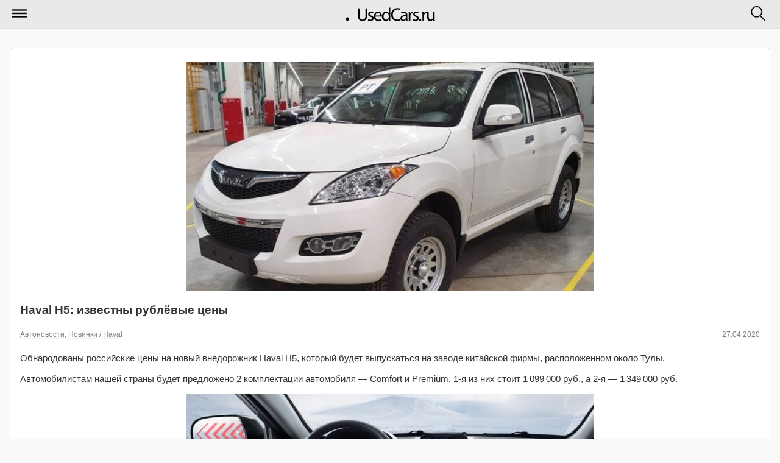

--- FILE ---
content_type: text/css
request_url: https://i.usedcars.ru/css/m.css?rev=49
body_size: 2532
content:
#logo {
	height: 35px;
    padding: 6px;
}
.ui-content a {
  color: black;
}
.ui-header .ui-title {
	padding: 0!important;
	margin: 5px 0 0 0!important;
}
.ui-btn-icon-left:after, .ui-btn-icon-right:after, .ui-btn-icon-top:after, .ui-btn-icon-bottom:after, .ui-btn-icon-notext:after {
    background-color: transparent!important;
}
.ui-icon-mymenu {
  background: transparent url(/m/menu.png) 0 0 no-repeat;
  border-color: transparent !important;
  background-color: transparent !important;
  border: none !important;
  text-shadow: none !important;
  outline: none !important;
  outline-color: transparent !important;
  box-shadow: none !important;
  left: 20px !important;
  top: 9px !important;
}
.ui-icon-mysearch {
  background: transparent url(/m/search.png) 0 0 no-repeat;
  border-color: transparent !important;
  background-color: transparent !important;
  border: none !important;
  text-shadow: none !important;
  outline: none !important;
  outline-color: transparent !important;
  box-shadow: none !important;
  right: 20px !important;
  top: 9px !important;
}
.reduibtn {
  background-color: black !important;
}
.reduibtn:hover {
  background-color: rgb(157, 22, 40) !important;
}
.ui-icon-mymenu:after, .ui-icon-mysearch:after {
  display: none;
}
ul.news-list.ui-listview.ui-listview-inset.ui-corner-all.ui-shadow {
    margin-top: 5px;
}
.articles-list-item {
	margin-bottom: 5px;
}
.articles-list-item a.hlink {
	color: black;
}
.articles-list-item img {
    display: block;
    margin: 1em auto 0;
    max-width: 100%
}
.articles-list-item p.cdate {
	color: grey !important;
}
.articles-list-item p.cdate a {
    font-weight: normal;
    color: grey !important;
}

.articles-list-item p {
	font-size: 0.95em;
}
.article-view .a:visited {
    color: grey !important;
}
.social-label {
    margin-bottom: 5px;
    font-size: 0.9em;
    color: grey;
}
.ya-share2__badge {
    background-color: #48729e;
    width: 35px;
    height: 35px;
}
.ya-share2__container_size_m .ya-share2__icon {
    height: 35px!important;
    width: 35px!important;
    background-size: 35px 35px!important;
}
.ya-share2__container_size_m .ya-share2__item {
    margin: 4px 1px 4px 0px!important;
}
.articles-list-item .date,
.article-view .date,
.news-list .date {
    float: right;
}
.articles-list-item .cdate,
.article-view .cdate,
.news-list .cdate {
    color: grey;
    line-height: 18px;
    margin: 0;
    font-size: 0.75em;
    padding-bottom: 5px;
}
.articles-list-item a.readmore {
    font-size: 0.9em;
    color: #000;
    font-weight: normal;
}
.articles-list-item .text-right {
    text-align: right;
}
.news-list li h2 {
	overflow: auto;
	white-space: normal;
	display: inline;
    font-weight: normal;
}
.news-list .center a {
	text-align: center !important;
	font-weight: normal !important;
	padding: 6px 0 !important;
}
#search-panel {
	height: 115px;
	min-height: 115px;
	margin: 0;
}
article.article-view .article-video {
  position: relative;
  z-index: 1;
  max-width: 100%;
}
article.article-view .article-video img.noconv {
  opacity: 0.4;
  filter: alpha(opacity=40);
}
article.article-view .article-video .notice {
  position: absolute;
  top: 110px;
  right: 150px;
  width: 300px;
  padding: 20px;
  font-size: 15px;
  line-height: 1.3em;
  color: #fff;
  background: #f2b078;
  -webkit-border-radius: 10px;
  -moz-border-radius: 10px;
  border-radius: 10px;
}
article.article-view .fancy_video {
  position: relative;
  display: block;
}
article.article-view .fancy_video .play {
  position: absolute;
  left: 50%;
  top: 50%;
  margin-left: -34px;
  margin-top: -34px;
}
article.article-view blockquote {
    padding: 10px 20px;
    margin: 0 0 20px;
    font-size: 17.5px;
    border-left: 5px solid #eee;
    color: #828282;
}
.comment .body {
  background: #eee;
  padding: 20px;
  margin-bottom: 10px;
}

.hblock {
  margin: 0 0 7px 0;
  display: block;
  text-shadow: none;
  font-weight: bold;
  color: white;
  padding: 7px 11px;
  font-size: 12px;
  background: black;
}
#footer {
	font-size: 0.7em;
	padding: 20px;
}
.ui-btn-active:not(.ui-icon-mymenu):not(.ui-icon-mysearch) {
    background: black !important;
}
.ui-btn-active p.cdate {
  color: white !important;
}
em.hl {
  color: black;
}
.paginator {
  margin: 0px;
  padding: 0px;
}
.paginator li {
  float: left;
  list-style: none;
  margin: 5px;
}
.paginator li a {
  color: #333;
  background: #DDD;
  display: block;
  padding: 3px 5px;
  border: 1px solid #333;
  text-decoration: none;
}
html .ui-body-a a:visited {
  color: #333 !important;
}
.sence {
  margin: 10px 0;
}
.submit-button.bold {
  font-weight: bold;
}

.photogallery-wr {
  overflow-x: hidden;
}
.photogallery ul {
  list-style: none;
}
.photogallery ul li {
  display: inline-block;
//  zoom: 1;
//  display: inline;
  margin: 9px 11px;
  line-height: 0px;
  letter-spacing: 0px;
  word-spacing: 0px;
}
.photogallery ul li a {
  display: inline-block;
//  zoom: 1;
//  display: inline;
  padding: 7px;
  background: #fff;
  -webkit-border-radius: 4px;
  -o-border-radius: 4px;
  border-radius: 4px;
}
.photogallery li a img {
  border: solid #a9acb1 1px
}


.topnews > div:first-child {
  padding-right: 5px;
}
.topnews > div:last-child {
  padding-left: 5px;
}


.block.articles.cars {
    display: inline-block;
    margin: 20px 0;
    width: 100%;
}
.cars .cars-list .alternate-title {
    color: #888;
    margin-top: 15px
}
.cars .cars-list .car {
    float: left;
    box-sizing: border-box;
    overflow: hidden;
    padding: 5px;
    min-width: 160px;
    text-align: center;
}
.cars .cars-list {
    margin:-5px;
}
.cars .cars-list .car img {
  /*max-width: 160px;
  min-height: 110px;*/
    width:100%;
}
.cars .cars-list .car .title {
    min-height: 40px;
}
.cars .cars-list .car-manage {
    position: relative;
    overflow: hidden;
    padding-top: 7px;
    border-bottom: 1px #ccc dashed;
    margin-bottom: 15px
}
.cars .cars-list .car-manage .car {
    margin-right: 20px;
    margin-bottom: 15px
}
.cars .cars-list .car-manage .delete.icon {
    position: absolute;
    z-index: 999;
    top: -2px;
    left: 150px
}
.cars .cars-list .car-manage .secret {
    color: #900;
    margin: 5px 0;
    margin-left: 180px;
}
.cars .cars-list .car.left {
    margin-left: 40px
}
.cars .cars-list .car.last {
    margin-right: 0
}
.cars .cars-list .car .image {
    position: relative;
    display: inline-block;
    overflow: hidden;
    margin-bottom: 7px;
    background-color: #f5f5f5;
}
.cars .cars-list .car .image .year {
    position: absolute;
    bottom: 5px;
    left: 0;
    width: 60px;
    text-decoration: none;
    font-weight: normal;
    font-size: 13px;
    color: #fff;
    text-align: center;
    background: #900;
    padding: 3px 0;
}
.cars .cars-list .car .image .icon {
    position: absolute;
    top: 0;
    right: 0;
    text-decoration: none;
    color: #fff;
    font-size: 13px;
    font-weight: normal;
    text-align: center;
    padding: 3px 4px 4px
}
.cars .cars-list .car .image .salon {
    background: #f59237
}
.cars .cars-list .car .image .new {
    background: #53c;
    left: 0;
    right: auto
}
.cars .cars-list .car .price {
    font-weight: 700
}
.cars .cars-list .more {
    padding-top: 20px;
    margin-bottom: 20px
}
.cars .cars-list .more .info {
    font-size: 14px;
    padding-top: 15px;
    color: #666
}
.cars .cars-list .more .button {
    width: 66px;
    height: 66px;
    float: left;
    margin-right: 20px;
    -moz-border-radius: 7px;
    -webkit-border-radius: 7px;
    border-radius: 7px;
    behavior: url(PIE.htc);
    position: relative;
    text-decoration: none;
    color: #fff;
    font-size: 18px;
    background: #000
}
.cars .cars-list .more .button .vmiddle {
    display: table-cell;
    vertical-align: middle;
    height: 66px;
    width: 66px;
    text-decoration: none;
    text-align: center
}

p.car-price {
    margin-top: 7px;
    font-size: 15px;
    color: #900;
    margin-right: 20px
}
.car-descr {
  margin-top: 20px;
  margin-left: 2px;
}
#img-big img {
  max-width: 100%;
}
.img-previews img {
  max-width: 49%;
}
.social-bmarks {
  margin: 20px 0;
  height: auto;
}
.social-bmarks .social-bmarks-item {
  float: left;
}
.social-bmarks .sbutton {
  float: left;
  margin-right: 15px;
  margin-bottom: 10px;
  display: block;
}


ul.salon {
    padding-left: 0
}
ul.salon li {
    list-style: none;
    clear: both;
    overflow: hidden;
    margin-bottom: 10px
}
ul.salon li img.ava {
    float: left;
    margin-right: 20px
}
ul.salon li p {
    color: #999;
    margin-left: 70px
}
a.salon {
    font-size: 15px
}


.userblock {
    margin-top: 20px
}
.userblock .ava {
    float: left
}
.userblock .information {
    margin-left: 70px
}
.userblock h2 {
    font-size: 15px;
    font-weight: 400
}

.bblock {
  margin: 15px 0;
}
.clearfix, .clear {
  clear: both;
}
.iframewrapper {
    float: none;
    clear: both;
    width: 100%;
    position: relative;
    padding-bottom: 56.25%;
    padding-top: 25px;
    height: 0;
}
.iframewrapper iframe {
    position: absolute;
    top: 0;
    left: 0;
    width: 100%;
    height: 100%;
}
.col-1 { width: 8.333% }
.col-2 { width: 16.666% }
.col-3 { width: 25% }
.col-4 { width: 33.333% }
.col-5 { width: 41.666% }
.col-6 { width: 50% }
.col-7 { width: 58.333% }
.col-8 { width: 66.666% }
.col-9 { width: 75% }
.col-10{ width: 83.333% }
.col-11 { width: 91.666% }
.col-12 { width: 100% }

.float-left {
    float: left;
    box-sizing: border-box;
}

.article-view .photoreport {

    padding: 0!important;
    margin: 0!important;
    list-style: none!important;
    background-color: #ddd;
}
.article-view .photoreport .lslide {
    list-style: none!important;
    text-align: center;
    position: relative;
}
.article-view .photoreport img {
    margin: 0 auto;
}
.article-view .photoreport .lslide .caption {
    display: inline-block;
    position: absolute;
    line-height: 18px;
    bottom: 0;
    left: 0;
    background-color: #0000007a;
    color: #fff;
    box-sizing: border-box;
    padding: 10px;
    font-size: 15px;
    width:100%;
}
.article-view .photoreport .lslide .caption .description,
.article-view .photoreport .lslide .caption .source {
    width: 100%;
}
.article-view .photoreport .lslide .caption .source {
    text-align: right;
}
.article-view .photoreport .lslide .caption .source a {
    color: white!important;
    text-shadow: none!important;
    background-color: transparent!important;
}
.article-view .lSPager {
    display: none;
}
.ui-overlay-a, .ui-page-theme-a, .ui-page-theme-a .ui-panel-wrapper {
    background-color: #f9f9f9;
    border-color: #bbb;
    color: #fff;
    text-shadow: none;
}

.lg-sub-html p {
    padding-right: 35px;
    text-align: left!important;
}
.lg-sub-html p a {
    color: #fff!important;
}
